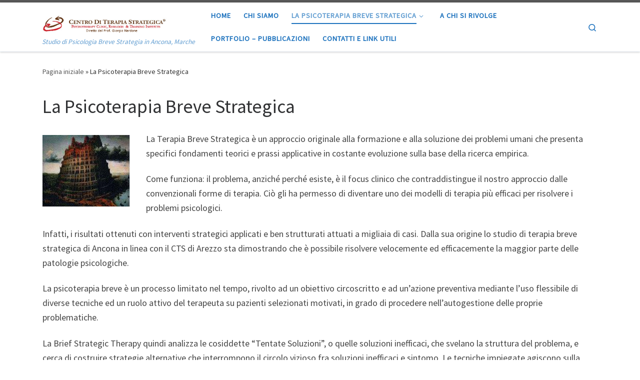

--- FILE ---
content_type: text/html; charset=UTF-8
request_url: http://www.psicoterapiastrategica-ancona.it/wordpress/la-psicoterapia-breve-strategica/
body_size: 37048
content:
<!DOCTYPE html>
<!--[if IE 7]>
<html class="ie ie7" lang="it-IT">
<![endif]-->
<!--[if IE 8]>
<html class="ie ie8" lang="it-IT">
<![endif]-->
<!--[if !(IE 7) | !(IE 8)  ]><!-->
<html lang="it-IT" class="no-js">
<!--<![endif]-->
  <head>
  <meta charset="UTF-8" />
  <meta http-equiv="X-UA-Compatible" content="IE=EDGE" />
  <meta name="viewport" content="width=device-width, initial-scale=1.0" />
  <link rel="profile" href="http://gmpg.org/xfn/11" />
  <link rel="pingback" href="http://www.psicoterapiastrategica-ancona.it/wordpress/xmlrpc.php" />
  <!-- scripts for IE8 and less  -->
  <!--[if lt IE 9]>
    <script src="http://www.psicoterapiastrategica-ancona.it/wordpress/wp-content/themes/customizr/assets/front/js/vendors/html5.js"></script>
  <![endif]-->
<script>(function(html){html.className = html.className.replace(/\bno-js\b/,'js')})(document.documentElement);</script>
<title>La Psicoterapia Breve Strategica &#8211; Psicologia Strategica Ancona</title>
<meta name='robots' content='max-image-preview:large' />
<link rel='dns-prefetch' href='//fonts.googleapis.com' />
<link rel='dns-prefetch' href='//s.w.org' />
<link rel="alternate" type="application/rss+xml" title="Psicologia Strategica Ancona &raquo; Feed" href="http://www.psicoterapiastrategica-ancona.it/wordpress/feed/" />
<link rel="alternate" type="application/rss+xml" title="Psicologia Strategica Ancona &raquo; Feed dei commenti" href="http://www.psicoterapiastrategica-ancona.it/wordpress/comments/feed/" />
		<script type="text/javascript">
			window._wpemojiSettings = {"baseUrl":"https:\/\/s.w.org\/images\/core\/emoji\/13.1.0\/72x72\/","ext":".png","svgUrl":"https:\/\/s.w.org\/images\/core\/emoji\/13.1.0\/svg\/","svgExt":".svg","source":{"concatemoji":"http:\/\/www.psicoterapiastrategica-ancona.it\/wordpress\/wp-includes\/js\/wp-emoji-release.min.js?ver=5.8.12"}};
			!function(e,a,t){var n,r,o,i=a.createElement("canvas"),p=i.getContext&&i.getContext("2d");function s(e,t){var a=String.fromCharCode;p.clearRect(0,0,i.width,i.height),p.fillText(a.apply(this,e),0,0);e=i.toDataURL();return p.clearRect(0,0,i.width,i.height),p.fillText(a.apply(this,t),0,0),e===i.toDataURL()}function c(e){var t=a.createElement("script");t.src=e,t.defer=t.type="text/javascript",a.getElementsByTagName("head")[0].appendChild(t)}for(o=Array("flag","emoji"),t.supports={everything:!0,everythingExceptFlag:!0},r=0;r<o.length;r++)t.supports[o[r]]=function(e){if(!p||!p.fillText)return!1;switch(p.textBaseline="top",p.font="600 32px Arial",e){case"flag":return s([127987,65039,8205,9895,65039],[127987,65039,8203,9895,65039])?!1:!s([55356,56826,55356,56819],[55356,56826,8203,55356,56819])&&!s([55356,57332,56128,56423,56128,56418,56128,56421,56128,56430,56128,56423,56128,56447],[55356,57332,8203,56128,56423,8203,56128,56418,8203,56128,56421,8203,56128,56430,8203,56128,56423,8203,56128,56447]);case"emoji":return!s([10084,65039,8205,55357,56613],[10084,65039,8203,55357,56613])}return!1}(o[r]),t.supports.everything=t.supports.everything&&t.supports[o[r]],"flag"!==o[r]&&(t.supports.everythingExceptFlag=t.supports.everythingExceptFlag&&t.supports[o[r]]);t.supports.everythingExceptFlag=t.supports.everythingExceptFlag&&!t.supports.flag,t.DOMReady=!1,t.readyCallback=function(){t.DOMReady=!0},t.supports.everything||(n=function(){t.readyCallback()},a.addEventListener?(a.addEventListener("DOMContentLoaded",n,!1),e.addEventListener("load",n,!1)):(e.attachEvent("onload",n),a.attachEvent("onreadystatechange",function(){"complete"===a.readyState&&t.readyCallback()})),(n=t.source||{}).concatemoji?c(n.concatemoji):n.wpemoji&&n.twemoji&&(c(n.twemoji),c(n.wpemoji)))}(window,document,window._wpemojiSettings);
		</script>
		<style type="text/css">
img.wp-smiley,
img.emoji {
	display: inline !important;
	border: none !important;
	box-shadow: none !important;
	height: 1em !important;
	width: 1em !important;
	margin: 0 .07em !important;
	vertical-align: -0.1em !important;
	background: none !important;
	padding: 0 !important;
}
</style>
	<link rel='stylesheet' id='czr-gfonts-css'  href='//fonts.googleapis.com/css?family=Source+Sans+Pro' type='text/css' media='all' />
<link rel='stylesheet' id='customizr-fa-css'  href='http://www.psicoterapiastrategica-ancona.it/wordpress/wp-content/themes/customizr/assets/shared/fonts/fa/css/fontawesome-all.min.css?ver=4.0.17' type='text/css' media='all' />
<link rel='stylesheet' id='wp-block-library-css'  href='http://www.psicoterapiastrategica-ancona.it/wordpress/wp-includes/css/dist/block-library/style.min.css?ver=5.8.12' type='text/css' media='all' />
<link rel='stylesheet' id='customizr-main-css'  href='http://www.psicoterapiastrategica-ancona.it/wordpress/wp-content/themes/customizr/assets/front/css/style.min.css?ver=4.0.17' type='text/css' media='all' />
<style id='customizr-main-inline-css' type='text/css'>
.tc-header,#tc-sn .tc-sn-inner,.czr-overlay,.add-menu-button,.tc-header .socials a,.tc-header .socials a:focus,.tc-header .socials a:active,.nav__utils,.nav__utils a,.nav__utils a:focus,.nav__utils a:active,.header-contact__info a,.header-contact__info a:focus,.header-contact__info a:active,.czr-overlay a:hover,.dropdown-menu,.tc-header .navbar-brand-sitename,[class*=nav__menu] .nav__link,[class*=nav__menu] .nav__link-wrapper .caret__dropdown-toggler,[class*=nav__menu] .dropdown-menu .nav__link,[class*=nav__menu] .dropdown-item .nav__link:hover,.tc-header form.czr-form label,.czr-overlay form.czr-form label,.tc-header .czr-form input:not([type='submit']):not([type='button']):not([type='number']):not([type='checkbox']):not([type='radio']),.tc-header .czr-form textarea,.tc-header .czr-form .form-control,.czr-overlay .czr-form input:not([type='submit']):not([type='button']):not([type='number']):not([type='checkbox']):not([type='radio']),.czr-overlay .czr-form textarea,.czr-overlay .czr-form .form-control,.tc-header h1,.tc-header h2,.tc-header h3,.tc-header h4,.tc-header h5,.tc-header h6{color:#1e73be}.tc-header .czr-form input:not([type='submit']):not([type='button']):not([type='number']):not([type='checkbox']):not([type='radio']),.tc-header .czr-form textarea,.tc-header .czr-form .form-control,.czr-overlay .czr-form input:not([type='submit']):not([type='button']):not([type='number']):not([type='checkbox']):not([type='radio']),.czr-overlay .czr-form textarea,.czr-overlay .czr-form .form-control{border-color:#1e73be}.ham__toggler-span-wrapper .line,[class*=nav__menu] .nav__title::before{background-color:#1e73be}.header-tagline,[class*=nav__menu] .nav__link:hover,[class*=nav__menu] .nav__link-wrapper .caret__dropdown-toggler:hover,[class*=nav__menu] .show:not(.dropdown-item) > .nav__link,[class*=nav__menu] .show:not(.dropdown-item) > .nav__link-wrapper .nav__link,[class*=nav__menu] li:not(.dropdown-item).current-active > .nav__link,[class*=nav__menu] li:not(.dropdown-item).current-active > .nav__link-wrapper .nav__link,[class*=nav__menu] .current-menu-item > .nav__link,[class*=nav__menu] .current-menu-item > .nav__link-wrapper .nav__link,[class*=nav__menu] .dropdown-item .nav__link,.czr-overlay a,.tc-header .socials a:hover,.nav__utils a:hover,.nav__utils a.current-active,.header-contact__info a:hover,.tc-header .czr-form .form-group.in-focus label,.czr-overlay .czr-form .form-group.in-focus label{color:rgba(30,115,190,0.7)}.nav__utils .ham-toggler-menu.czr-collapsed:hover .line{background-color:rgba(30,115,190,0.7)}.topbar-navbar__wrapper,.dropdown-item:not(:last-of-type){border-color:rgba(30,115,190,0.09)}.tc-header{border-bottom-color:rgba(30,115,190,0.09)}#tc-sn{outline-color:rgba(30,115,190,0.09)}.mobile-nav__container,.header-search__container,.mobile-nav__nav,.vertical-nav > li:not(:last-of-type){border-color:rgba(30,115,190,0.075)}.tc-header,#tc-sn .tc-sn-inner,.dropdown-menu,.dropdown-item:active,.dropdown-item:focus,.dropdown-item:hover{background-color:#ffffff}.sticky-transparent.is-sticky .mobile-sticky,.sticky-transparent.is-sticky .desktop-sticky,.sticky-transparent.is-sticky .mobile-nav__nav{background-color:rgba(255,255,255,0.9)}.czr-overlay{background-color:rgba(255,255,255,0.98)}.dropdown-item:before,.vertical-nav .caret__dropdown-toggler{background-color:rgba(0,0,0,0.045)}
.tc-header.border-top { border-top-width: 5px; border-top-style: solid }
#czr-push-footer { display: none; visibility: hidden; }
        .czr-sticky-footer #czr-push-footer.sticky-footer-enabled { display: block; }
        
</style>
<link rel='stylesheet' id='customizr-ms-respond-css'  href='http://www.psicoterapiastrategica-ancona.it/wordpress/wp-content/themes/customizr/assets/front/css/style-modular-scale.min.css?ver=4.0.17' type='text/css' media='all' />
<script type='text/javascript' src='http://www.psicoterapiastrategica-ancona.it/wordpress/wp-includes/js/jquery/jquery.min.js?ver=3.6.0' id='jquery-core-js'></script>
<script type='text/javascript' src='http://www.psicoterapiastrategica-ancona.it/wordpress/wp-includes/js/jquery/jquery-migrate.min.js?ver=3.3.2' id='jquery-migrate-js'></script>
<script type='text/javascript' src='http://www.psicoterapiastrategica-ancona.it/wordpress/wp-content/themes/customizr/assets/front/js/libs/modernizr.min.js?ver=4.0.17' id='modernizr-js'></script>
<script type='text/javascript' id='tc-scripts-js-extra'>
/* <![CDATA[ */
var CZRParams = {"assetsPath":"http:\/\/www.psicoterapiastrategica-ancona.it\/wordpress\/wp-content\/themes\/customizr\/assets\/front\/","_disabled":[],"centerSliderImg":"1","isLightBoxEnabled":"1","SmoothScroll":{"Enabled":true,"Options":{"touchpadSupport":false}},"isAnchorScrollEnabled":"","anchorSmoothScrollExclude":{"simple":["[class*=edd]",".carousel-control","[data-toggle=\"modal\"]","[data-toggle=\"dropdown\"]","[data-toggle=\"czr-dropdown\"]","[data-toggle=\"tooltip\"]","[data-toggle=\"popover\"]","[data-toggle=\"collapse\"]","[data-toggle=\"czr-collapse\"]","[data-toggle=\"tab\"]","[data-toggle=\"pill\"]","[data-toggle=\"czr-pill\"]","[class*=upme]","[class*=um-]"],"deep":{"classes":[],"ids":[]}},"timerOnScrollAllBrowsers":"1","centerAllImg":"1","HasComments":"","LoadModernizr":"1","stickyHeader":"","extLinksStyle":"","extLinksTargetExt":"","extLinksSkipSelectors":{"classes":["btn","button"],"ids":[]},"dropcapEnabled":"","dropcapWhere":{"post":"","page":""},"dropcapMinWords":"","dropcapSkipSelectors":{"tags":["IMG","IFRAME","H1","H2","H3","H4","H5","H6","BLOCKQUOTE","UL","OL"],"classes":["btn"],"id":[]},"imgSmartLoadEnabled":"","imgSmartLoadOpts":{"parentSelectors":["[class*=grid-container], .article-container",".__before_main_wrapper",".widget-front",".post-related-articles",".tc-singular-thumbnail-wrapper"],"opts":{"excludeImg":[".tc-holder-img"]}},"imgSmartLoadsForSliders":"1","pluginCompats":[],"isWPMobile":"","menuStickyUserSettings":{"desktop":"stick_up","mobile":"stick_up"},"adminAjaxUrl":"http:\/\/www.psicoterapiastrategica-ancona.it\/wordpress\/wp-admin\/admin-ajax.php","ajaxUrl":"http:\/\/www.psicoterapiastrategica-ancona.it\/wordpress\/?czrajax=1","frontNonce":{"id":"CZRFrontNonce","handle":"2ee667990a"},"isDevMode":"","isModernStyle":"1","i18n":{"Permanently dismiss":"Ignora in modo permanente"},"frontNotifications":{"welcome":{"enabled":false,"content":"","dismissAction":"dismiss_welcome_note_front"}}};
/* ]]> */
</script>
<script type='text/javascript' src='http://www.psicoterapiastrategica-ancona.it/wordpress/wp-content/themes/customizr/assets/front/js/tc-scripts.min.js?ver=4.0.17' id='tc-scripts-js'></script>
<link rel="https://api.w.org/" href="http://www.psicoterapiastrategica-ancona.it/wordpress/wp-json/" /><link rel="alternate" type="application/json" href="http://www.psicoterapiastrategica-ancona.it/wordpress/wp-json/wp/v2/pages/68" /><link rel="EditURI" type="application/rsd+xml" title="RSD" href="http://www.psicoterapiastrategica-ancona.it/wordpress/xmlrpc.php?rsd" />
<link rel="wlwmanifest" type="application/wlwmanifest+xml" href="http://www.psicoterapiastrategica-ancona.it/wordpress/wp-includes/wlwmanifest.xml" /> 
<meta name="generator" content="WordPress 5.8.12" />
<link rel="canonical" href="http://www.psicoterapiastrategica-ancona.it/wordpress/la-psicoterapia-breve-strategica/" />
<link rel='shortlink' href='http://www.psicoterapiastrategica-ancona.it/wordpress/?p=68' />
<link rel="alternate" type="application/json+oembed" href="http://www.psicoterapiastrategica-ancona.it/wordpress/wp-json/oembed/1.0/embed?url=http%3A%2F%2Fwww.psicoterapiastrategica-ancona.it%2Fwordpress%2Fla-psicoterapia-breve-strategica%2F" />
<link rel="alternate" type="text/xml+oembed" href="http://www.psicoterapiastrategica-ancona.it/wordpress/wp-json/oembed/1.0/embed?url=http%3A%2F%2Fwww.psicoterapiastrategica-ancona.it%2Fwordpress%2Fla-psicoterapia-breve-strategica%2F&#038;format=xml" />
<link rel="icon" href="http://www.psicoterapiastrategica-ancona.it/wordpress/wp-content/uploads/2018/02/cropped-logo_cts-3-32x32.png" sizes="32x32" />
<link rel="icon" href="http://www.psicoterapiastrategica-ancona.it/wordpress/wp-content/uploads/2018/02/cropped-logo_cts-3-192x192.png" sizes="192x192" />
<link rel="apple-touch-icon" href="http://www.psicoterapiastrategica-ancona.it/wordpress/wp-content/uploads/2018/02/cropped-logo_cts-3-180x180.png" />
<meta name="msapplication-TileImage" content="http://www.psicoterapiastrategica-ancona.it/wordpress/wp-content/uploads/2018/02/cropped-logo_cts-3-270x270.png" />
</head>

  <body class="page-template-default page page-id-68 czr-link-hover-underline header-skin-custom footer-skin-dark czr-no-sidebar tc-center-images czr-sticky-footer">
    
    
    <div id="tc-page-wrap" class="">

      <header class="tpnav-header__header tc-header sl-logo_left sticky-brand-shrink-on sticky-transparent border-top czr-submenu-fade czr-submenu-move" role="banner" >
                    <div class="primary-navbar__wrapper hidden-md-down has-horizontal-menu desktop-sticky" >
  <div class="container">
    <div class="row align-items-center flex-row primary-navbar__row">
      <div class="branding__container col col-auto" >
  <div class="branding align-items-center flex-column tagline-below">
  <div class="navbar-brand align-self-start " >
  <a class="navbar-brand-sitelogo" href="http://www.psicoterapiastrategica-ancona.it/wordpress/"  title="Psicologia Strategica Ancona | Studio di Psicologia Breve Strategia in Ancona, Marche" >
    <img src="http://www.psicoterapiastrategica-ancona.it/wordpress/wp-content/uploads/2018/02/cropped-logo_cts-2.png" alt="Pagina iniziale" class="" width="458" height="72" style="max-width:250px;max-height:100px" data-no-retina>  </a>
</div>
<span class="header-tagline " >
  Studio di Psicologia Breve Strategia in Ancona, Marche</span>

  </div>
</div>
      <div class="primary-nav__container justify-content-lg-around col col-lg-auto flex-lg-column" >
  <div class="primary-nav__wrapper flex-lg-row align-items-center justify-content-end">
              <nav class="primary-nav__nav col" id="primary-nav">
          <div class="nav__menu-wrapper primary-nav__menu-wrapper justify-content-end czr-open-on-hover" >
  <ul id="primary-nav" class="primary-nav__menu regular-nav nav__menu nav"><li id="menu-item-33" class="menu-item menu-item-type-custom menu-item-object-custom menu-item-home menu-item-33"><a href="http://www.psicoterapiastrategica-ancona.it/wordpress" class="nav__link"><span class="nav__title">Home</span></a></li>
<li id="menu-item-67" class="menu-item menu-item-type-post_type menu-item-object-page menu-item-67"><a href="http://www.psicoterapiastrategica-ancona.it/wordpress/chi-siamo/" class="nav__link"><span class="nav__title">Chi siamo</span></a></li>
<li id="menu-item-71" class="menu-item menu-item-type-post_type menu-item-object-page current-menu-item page_item page-item-68 current_page_item menu-item-has-children czr-dropdown current-active menu-item-71"><a data-toggle="czr-dropdown" aria-haspopup="true" aria-expanded="false" href="http://www.psicoterapiastrategica-ancona.it/wordpress/la-psicoterapia-breve-strategica/" aria-current="page" class="nav__link"><span class="nav__title">La Psicoterapia Breve Strategica</span><span class="caret__dropdown-toggler"><i class="icn-down-small"></i></span></a>
<ul class="dropdown-menu czr-dropdown-menu">
	<li id="menu-item-64" class="menu-item menu-item-type-post_type menu-item-object-page dropdown-item menu-item-64"><a href="http://www.psicoterapiastrategica-ancona.it/wordpress/cenni-storici-psicoterapia-breve-strategica/" class="nav__link"><span class="nav__title">Cenni Storici</span></a></li>
</ul>
</li>
<li id="menu-item-66" class="menu-item menu-item-type-post_type menu-item-object-page menu-item-66"><a href="http://www.psicoterapiastrategica-ancona.it/wordpress/a-chi-si-rivolge/" class="nav__link"><span class="nav__title">A chi si rivolge</span></a></li>
<li id="menu-item-63" class="menu-item menu-item-type-post_type menu-item-object-page menu-item-63"><a href="http://www.psicoterapiastrategica-ancona.it/wordpress/portfolio-pubblicazioni/" class="nav__link"><span class="nav__title">Portfolio – Pubblicazioni</span></a></li>
<li id="menu-item-65" class="menu-item menu-item-type-post_type menu-item-object-page menu-item-65"><a href="http://www.psicoterapiastrategica-ancona.it/wordpress/contatti-e-link-utili/" class="nav__link"><span class="nav__title">Contatti e Link Utili</span></a></li>
</ul></div>        </nav>
    <div class="primary-nav__utils nav__utils col-auto" >
    <ul class="nav utils flex-row flex-nowrap regular-nav">
      <li class="nav__search " >
  <a href="#" class="search-toggle_btn icn-search czr-overlay-toggle_btn"  aria-expanded="false"><span class="sr-only">Search</span></a>
  </li>
    </ul>
</div>  </div>
</div>
    </div>
  </div>
</div>          <div class="mobile-navbar__wrapper hidden-lg-up mobile-sticky" >
    <div class="branding__container justify-content-between align-items-center container" >
  <div class="branding flex-column">
    <div class="navbar-brand align-self-start " >
  <a class="navbar-brand-sitelogo" href="http://www.psicoterapiastrategica-ancona.it/wordpress/"  title="Psicologia Strategica Ancona | Studio di Psicologia Breve Strategia in Ancona, Marche" >
    <img src="http://www.psicoterapiastrategica-ancona.it/wordpress/wp-content/uploads/2018/02/cropped-logo_cts-2.png" alt="Pagina iniziale" class="" width="458" height="72" style="max-width:250px;max-height:100px" data-no-retina>  </a>
</div>
  </div>
  <div class="mobile-utils__wrapper nav__utils regular-nav">
    <ul class="nav utils row flex-row flex-nowrap">
      <li class="nav__search " >
  <a href="#" class="search-toggle_btn icn-search czr-dropdown" data-aria-haspopup="true" aria-expanded="false"><span class="sr-only">Search</span></a>
      <ul class="dropdown-menu czr-dropdown-menu">
      <li class="header-search__container container">
  <div class="search-form__container " >
  <form action="http://www.psicoterapiastrategica-ancona.it/wordpress/" method="get" class="czr-form search-form">
    <div class="form-group czr-focus">
            <label for="s-696a8d0d26960" id="lsearch-696a8d0d26960"><span>Cerca</span><i class="icn-search"></i><i class="icn-close"></i></label>
      <input id="s-696a8d0d26960" class="form-control czr-search-field" name="s" type="text" value="" aria-describedby="lsearch-696a8d0d26960" title="Cerca &hellip;">
    </div>
  </form>
</div></li>    </ul>
  </li>
<li class="hamburger-toggler__container " >
  <a href="#" class="ham-toggler-menu czr-collapsed" data-toggle="czr-collapse" data-target="#mobile-nav"><div class="ham__toggler-span-wrapper"><span class="line line-1"></span><span class="line line-2"></span><span class="line line-3"></span></div></a>
</li>
    </ul>
  </div>
</div>
<div class="mobile-nav__container " >
   <nav class="mobile-nav__nav flex-column czr-collapse" id="mobile-nav">
      <div class="mobile-nav__inner container">
      <div class="nav__menu-wrapper mobile-nav__menu-wrapper czr-open-on-click" >
  <ul id="mobile-nav-menu" class="mobile-nav__menu vertical-nav nav__menu flex-column nav"><li class="menu-item menu-item-type-custom menu-item-object-custom menu-item-home menu-item-33"><a href="http://www.psicoterapiastrategica-ancona.it/wordpress" class="nav__link"><span class="nav__title">Home</span></a></li>
<li class="menu-item menu-item-type-post_type menu-item-object-page menu-item-67"><a href="http://www.psicoterapiastrategica-ancona.it/wordpress/chi-siamo/" class="nav__link"><span class="nav__title">Chi siamo</span></a></li>
<li class="menu-item menu-item-type-post_type menu-item-object-page current-menu-item page_item page-item-68 current_page_item menu-item-has-children czr-dropdown current-active menu-item-71"><span class="display-flex nav__link-wrapper align-items-start"><a href="http://www.psicoterapiastrategica-ancona.it/wordpress/la-psicoterapia-breve-strategica/" aria-current="page" class="nav__link"><span class="nav__title">La Psicoterapia Breve Strategica</span></a><button data-toggle="czr-dropdown" aria-haspopup="true" aria-expanded="false" class="caret__dropdown-toggler czr-btn-link"><i class="icn-down-small"></i></button></span>
<ul class="dropdown-menu czr-dropdown-menu">
	<li class="menu-item menu-item-type-post_type menu-item-object-page dropdown-item menu-item-64"><a href="http://www.psicoterapiastrategica-ancona.it/wordpress/cenni-storici-psicoterapia-breve-strategica/" class="nav__link"><span class="nav__title">Cenni Storici</span></a></li>
</ul>
</li>
<li class="menu-item menu-item-type-post_type menu-item-object-page menu-item-66"><a href="http://www.psicoterapiastrategica-ancona.it/wordpress/a-chi-si-rivolge/" class="nav__link"><span class="nav__title">A chi si rivolge</span></a></li>
<li class="menu-item menu-item-type-post_type menu-item-object-page menu-item-63"><a href="http://www.psicoterapiastrategica-ancona.it/wordpress/portfolio-pubblicazioni/" class="nav__link"><span class="nav__title">Portfolio – Pubblicazioni</span></a></li>
<li class="menu-item menu-item-type-post_type menu-item-object-page menu-item-65"><a href="http://www.psicoterapiastrategica-ancona.it/wordpress/contatti-e-link-utili/" class="nav__link"><span class="nav__title">Contatti e Link Utili</span></a></li>
</ul></div>      </div>
  </nav>
</div></div></header>


  
    <div id="main-wrapper" class="section">

                      

          <div class="czr-hot-crumble container page-breadcrumbs" role="navigation" >
  <div class="row">
        <nav class="breadcrumbs col-12" itemprop="breadcrumb"><span class="trail-begin"><a href="http://www.psicoterapiastrategica-ancona.it/wordpress" title="Psicologia Strategica Ancona" rel="home" class="trail-begin">Pagina iniziale</a></span> <span class="sep">&raquo;</span> <span class="trail-end">La Psicoterapia Breve Strategica</span></nav>  </div>
</div>
          <div class="container" role="main">

            
            <div class="flex-row row column-content-wrapper">

                
                <div id="content" class="col-12 article-container">

                  <article id="page-68" class="post-68 page type-page status-publish hentry" >
    <header class="entry-header " >
  <div class="entry-header-inner">
        <h1 class="entry-title">La Psicoterapia Breve Strategica</h1>
      </div>
</header>  <div class="post-entry tc-content-inner">
    <section class="post-content entry-content " >
      <div class="czr-wp-the-content">
        <p><img loading="lazy" class="alignleft size-full wp-image-69" src="http://www.psicoterapiastrategica-ancona.it/wordpress/wp-content/uploads/2018/02/babel.jpg" alt="" width="175" height="143" />La Terapia Breve Strategica è un approccio originale alla formazione e alla soluzione dei problemi umani che presenta specifici fondamenti teorici e prassi applicative in costante evoluzione sulla base della ricerca empirica.</p>
<p>Come funziona: il problema, anziché perché esiste, è il focus clinico che contraddistingue il nostro approccio dalle convenzionali forme di terapia. Ciò gli ha permesso di diventare uno dei modelli di terapia più efficaci per risolvere i problemi psicologici.</p>
<p>Infatti, i risultati ottenuti con interventi strategici applicati e ben strutturati attuati a migliaia di casi. Dalla sua origine lo studio di terapia breve strategica di Ancona in linea con il CTS di Arezzo sta dimostrando che è possibile risolvere velocemente ed efficacemente la maggior parte delle patologie psicologiche.</p>
<p>La psicoterapia breve è un processo limitato nel tempo, rivolto ad un obiettivo circoscritto e ad un&#8217;azione preventiva mediante l&#8217;uso flessibile di diverse tecniche ed un ruolo attivo del terapeuta su pazienti selezionati motivati, in grado di procedere nell&#8217;autogestione delle proprie problematiche.</p>
<p>La Brief Strategic Therapy quindi analizza le cosiddette &#8220;Tentate Soluzioni”, o quelle soluzioni inefficaci, che svelano la struttura del problema, e cerca di costruire strategie alternative che interrompono il circolo vizioso fra soluzioni inefficaci e sintomo. Le tecniche impiegate agiscono sulla percezione problematica del paziente consentendogli il superamento delle resistenze e facendo fare piccole azioni che fanno arrivare a sperimentare le emozioni desiderate. In sintesi, il paziente giunge a superare una situazione per lui problematica senza riconoscerla come tale, perché la sua attenzione o il suo modo di vedere sono stati opportunamente guidati dal terapeuta.</p>
<p>Si tratta di un intervento terapeutico breve (tra 10-20 sedute) che si occupa da una parte di eliminare i sintomi invalidanti e/o i comportamenti disfunzionali per i quali la persona chiede aiuto, dall&#8217;altra, di produrre il cambiamento delle modalità attraverso cui questa costruisce la propria realtà personale e interpersonale. Di conseguenza, la Terapia Breve Strategica Sistemica rappresenta un intervento radicale e duraturo e non una terapia superficiale e meramente sintomatica.</p>
<p>A differenza delle tradizionali teorie psicologiche e psichiatriche un terapeuta strategico non utilizza nessuna teoria sulla “natura umana” e, di conseguenza, nemmeno definizioni relative alla “normalità” o “patologia” psichica. Seguendo quest&#8217;ottica il terapeuta strategico-sistemico si interessa della “funzionalità” o “disfunzionalità” del comportamento delle persone e del loro modo di rapportarsi con la propria realtà.</p>
<p>Quando ci troviamo di fronte ad una difficoltà – sia essa personale, relazionale o professionale &#8211; la prima cosa che ci viene da fare per risolverla è utilizzare una strategia che ci appare produttiva, magari perché ha funzionato nel passato per una difficoltà simile. Se la strategia scelta funziona, la difficoltà si risolve in breve tempo. Capita però, talvolta, che la nostra strategia non funzioni come ci saremmo aspettati e che questo ci porti a intensificare ulteriormente i nostri sforzi in quella direzione, dal momento che la soluzione pensata ci appare ancora la più logica, ovvia, o la unica possibile. Ma più applichiamo questo strategia più la difficoltà iniziale sembra non solo non risolversi, ma addirittura complicarsi, trasformandosi in un vero e proprio problema strutturato.</p>
<p>In questi casi sono proprio gli sforzi che la persona compie in direzione del cambiamento a mantenere la situazione immutata. Questi sforzi, da noi definite “Tentate Soluzioni”, messe in atto dal soggetto e dalle persone a lui vicine per cercare di risolvere il problema, finiscono per alimentare determinando così la persistenza del problema.</p>
<p>Questi tentativi di soluzione sono spesso riconosciuti dalla persona stessa come non funzionali, tuttavia non si riesce a fare altrimenti e si arriva a sviluppare così una radicata sfiducia nella possibilità di un cambiamento della propria situazione problematica.</p>
<p>Da un punto di vista strategico, quindi, per cambiare una situazione problematica non è necessario svelarne le cause originarie (aspetto su cui, peraltro, non si avrebbe più alcuna possibilità di intervento), ma lavorare su come questo si mantiene nel presente, grazie alla ridonante ripetizione delle “tentate soluzioni” adottate, da noi considerate “riduttori di complessità”.</p>
<p>Per questo motivo, il terapeuta strategico, individuando come reagisce il paziente ovvero sulle sue Tentate Soluzioni, si focalizza fin dal principio della terapia sul bloccarle e rompere il circuito vizioso che si è venuto a stabilire tra le tentate soluzioni e la persistenza del problema. Per fare ciò si lavora sul presente piuttosto che sul passato, su “come funziona” il problema piuttosto che sul “perché esiste”, sulla ricerca delle “soluzioni” piuttosto che sulle “cause”.</p>
<p>Scopo ultimo dell&#8217;intervento terapeutico diviene così lo spostamento del punto di osservazione del soggetto dalla sua posizione originaria rigida e disfunzionale (che si esprimeva nelle “tentate soluzioni”) ad una prospettiva più elastica e funzionale, con maggiori possibilità di scelta. In questo modo la persona acquisisce la capacità di fronteggiare i problemi senza rigidità e stereotipia, sviluppando un ventaglio di diverse possibili strategie risolutive.</p>
<p>L’intervento strategico è di tipo attivo e prescrittivo; produce risultati già dalle prime sedute. Se questo non avviene, il terapeuta è comunque in grado di modificare la propria strategia sulla base delle risposte date dal paziente, fino a trovare quella idonea a guidare la persona al cambiamento definitivo della propria situazione problematiche.</p>
<p>La terapia breve strategica è sempre più usata nei contesti clinici, scolastici ed aziendali che negli ultimi anni sempre più spesso stanno richiedendo self-coaching interventi e attività atte al miglioramento personale.</p>
      </div>
      <footer class="post-footer clearfix">
                      </footer>
    </section><!-- .entry-content -->
  </div><!-- .post-entry -->
  </article>                </div>

                
            </div><!-- .column-content-wrapper -->

            

          </div><!-- .container -->

          <div id="czr-push-footer" ></div>
    </div><!-- #main-wrapper -->

    
    
<footer id="footer" class="footer__wrapper" >
  <div id="footer-widget-area" class="widget__wrapper" role="complementary" >
  <div class="container widget__container">
    <div class="row">
                      <div id="footer_one" class="col-md-4 col-12">
            <aside id="text-3" class="widget widget_text"><h5 class="widget-title">In Breve</h5>			<div class="textwidget"><p>La Terapia Breve Strategica è un approccio originale alla formazione e alla soluzione dei problemi umani che presenta specifici fondamenti teorici e prassi applicative in costante evoluzione sulla base della ricerca empirica.</p>
<p>La psicoterapia breve è un processo limitato nel tempo, rivolto ad un obiettivo circoscritto e ad un&#8217;azione preventiva mediante l&#8217;uso flessibile di diverse tecniche ed un ruolo attivo del terapeuta su pazienti selezionati motivati, in grado di procedere nell&#8217;autogestione delle proprie problematiche.</p>
</div>
		</aside>          </div>
                  <div id="footer_two" class="col-md-4 col-12">
            <aside id="text-4" class="widget widget_text"><h5 class="widget-title">Menù del sito</h5>			<div class="textwidget"><p><span style="color: #ffffff; font-size: small;">&#8211;<a href="http://www.psicoterapiastrategica-ancona.it/web_3.0/index.htm" target="inferiore" rel="noopener">home</a></span></p>
<p><span style="color: #ffffff; font-size: small;"><a target="inferiore" rel="noopener">&#8211;</a><a href="http://www.psicoterapiastrategica-ancona.it/web_3.0/pages.web/ita/come_funziona.htm" target="_top" rel="noopener">come funziona</a></span></p>
<p><span style="color: #ffffff; font-size: small;">&#8211;<a href="http://www.psicoterapiastrategica-ancona.it/web_3.0/pages.web/ita/chi_siamo.htm" target="_top" rel="noopener">chi siamo</a></span></p>
<p><span style="color: #ffffff; font-size: small;"><a target="inferiore" rel="noopener">&#8211;</a><a href="http://www.psicoterapiastrategica-ancona.it/web_3.0/pages.web/ita/a_chi_si_rivolge.htm" target="_top" rel="noopener">a chi si rivolge</a></span></p>
<p><span style="color: #ffffff; font-size: small;"><a target="inferiore" rel="noopener">&#8211;</a><a href="http://www.psicoterapiastrategica-ancona.it/web_3.0/pages.web/ita/informazioni_terapia.htm" target="_top" rel="noopener">cenni storici</a></span></p>
<p><span style="color: #ffffff; font-size: small;"><a target="inferiore" rel="noopener">&#8211;</a><a href="http://www.psicoterapiastrategica-ancona.it/web_3.0/pages.web/ita/bibliografia.htm" target="_top" rel="noopener">bibliografia</a></span></p>
<p><span style="color: #ffffff; font-size: small;">&#8211;<a href="http://www.psicoterapiastrategica-ancona.it/web_3.0/pages.web/ita/portfolio.htm" target="_top" rel="noopener">portfolio-articoli</a></span></p>
<p><span style="color: #ffffff; font-size: small;">&#8211;<a href="http://www.psicoterapiastrategica-ancona.it/web_3.0/pages.web/ita/news.htm" target="_top" rel="noopener">news e approfondimentii</a></span></p>
<p align="left"><span style="color: #ffffff; font-size: small;">&#8211;<a href="http://www.psicoterapiastrategica-ancona.it/web_3.0/pages.web/ita/contatti.htm" target="_top" rel="noopener">contatti e links</a></span></p>
</div>
		</aside>          </div>
                  <div id="footer_three" class="col-md-4 col-12">
            <aside id="text-6" class="widget widget_text"><h5 class="widget-title">Contatti</h5>			<div class="textwidget"><p>Tel +39-393-582-9447</p>
<p>Email: psychosolution@gmail.com</p>
<p>Indirizzo: Via Cadorna, 5 &#8211; 60123 ANCONA (AN) MARCHE &#8211; Italy</p>
</div>
		</aside>          </div>
                  </div>
  </div>
</div>
<div id="colophon" class="colophon " >
  <div class="container">
    <div class="colophon__row row flex-row justify-content-between">
      <div class="col-12 col-sm-auto">
        <div id="footer__credits" class="footer__credits" >
  <p class="czr-copyright">
    <span class="czr-copyright-text">&copy;&nbsp;2026&nbsp;</span><a class="czr-copyright-link" href="http://www.psicoterapiastrategica-ancona.it/wordpress" title="Psicologia Strategica Ancona">Psicologia Strategica Ancona</a><span class="czr-rights-text">&nbsp;&ndash;&nbsp;Tutti i diritti riservati</span>
  </p>
  <p class="czr-credits">
    <span class="czr-designer">
      <span class="czr-wp-powered"><span class="czr-wp-powered-text">Powered by&nbsp;</span><a class="czr-wp-powered-link fab fa-wordpress" title="Powered by WordPress" href="https://it.wordpress.org/" target="_blank"></a></span><span class="czr-designer-text">&nbsp;&ndash;&nbsp;Designed con il <a class="czr-designer-link" href="https://presscustomizr.com/customizr" title="tema Customizr">tema Customizr</a></span>
    </span>
  </p>
</div>
      </div>
            <div class="col-12 col-sm-auto">
        <div class="social-links">
          <ul class="socials " >
  <li ><a rel="nofollow" class="social-icon icon-feed"  title="Iscriviti al feed RSS" aria-label="Iscriviti al feed RSS" href="http://www.psicoterapiastrategica-ancona.it/wordpress/feed/rss/"  target="_blank" ><i class="fas fa-rss"></i></a></li></ul>
        </div>
      </div>
          </div>
  </div>
</div>
</footer>
    </div><!-- end #tc-page-wrap -->

    <section class="czr-overlay search_o">
  <a href="#" class="search-close_btn search-toggle_btn czr-overlay-toggle_btn"><i class="icn-close"></i></a>
  <div class="overlay-content">
    <div class="search__wrapper">
    <div class="search-form__container " >
  <form action="http://www.psicoterapiastrategica-ancona.it/wordpress/" method="get" class="czr-form search-form">
    <div class="form-group czr-focus">
            <label for="s-696a8d0d3f628" id="lsearch-696a8d0d3f628"><span>Cerca</span><i class="icn-search"></i><i class="icn-close"></i></label>
      <input id="s-696a8d0d3f628" class="form-control czr-search-field" name="s" type="text" value="" aria-describedby="lsearch-696a8d0d3f628" title="Cerca &hellip;">
    </div>
  </form>
</div>    </div>
  </div>
</section><div class="btn czr-btt czr-btta right" ><i class="icn-up-small"></i></div>
<script type='text/javascript' src='http://www.psicoterapiastrategica-ancona.it/wordpress/wp-includes/js/comment-reply.min.js?ver=5.8.12' id='comment-reply-js'></script>
<script type='text/javascript' src='http://www.psicoterapiastrategica-ancona.it/wordpress/wp-includes/js/jquery/ui/core.min.js?ver=1.12.1' id='jquery-ui-core-js'></script>
<script type='text/javascript' src='http://www.psicoterapiastrategica-ancona.it/wordpress/wp-includes/js/wp-embed.min.js?ver=5.8.12' id='wp-embed-js'></script>
  </body>
  </html>
